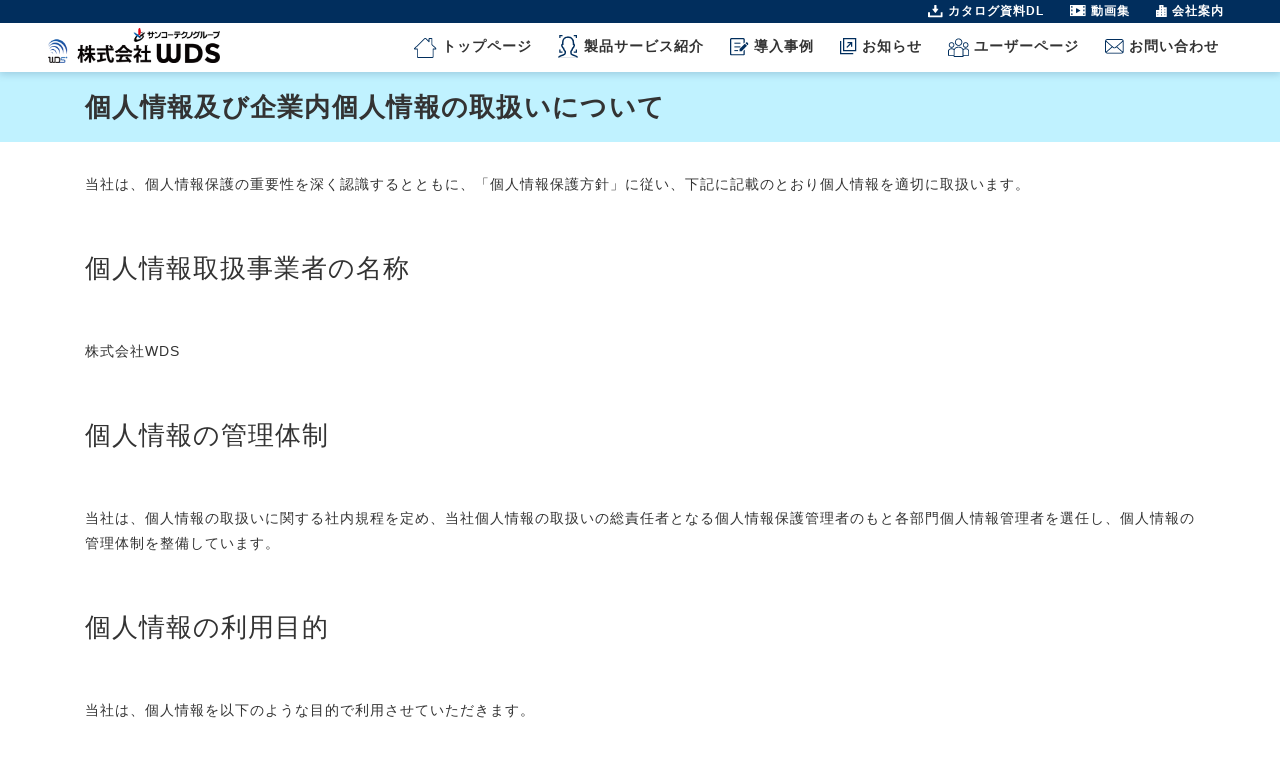

--- FILE ---
content_type: text/html; charset=UTF-8
request_url: https://www.wd-s.com/privacy/
body_size: 19513
content:
<!DOCTYPE html PUBLIC "-//W3C//DTD XHTML 1.0 Transitional//EN" "http://www.w3.org/TR/xhtml1/DTD/xhtml1-transitional.dtd">
<html xmlns="http://www.w3.org/1999/xhtml" xml:lang="ja" lang="ja">
<head>
<meta name="viewport" content="width=device-width, initial-scale=1">
<meta http-equiv="Content-Type" content="text/html; charset=UTF-8" />
<meta http-equiv="Content-Script-Type" content="text/javascript" />
<meta http-equiv="Content-Style-Type" content="text/css" />
<meta http-equiv="Cache-Control" content="no-cache" />
<meta http-equiv="Pragma" content="no-cache" />
<meta name="robots" content="INDEX,FOLLOW" />
<title>個人情報及び企業内個人情報の取扱いについて | WDS for AI &amp; IoT | エッジAIカメラと無線の融合機器メーカー</title>
<meta name="description" content="IoTには欠かせない無線機器の製作と,IoTが発展するために必要とされるAIエッジコンピューティングによる顔認証カメラの製作販売を行っています。ラズベリーパイ上でKDDI社のLTE-Mを利用できる「IoT-Pi」の販売からAIカメラ「ナンシー」の販売等、IoTソリューションには有望なデバイスをそろえております。" />
<meta name="keywords" content="IoT,IOT,wireless,無線,Gateway,AI,エッジAI顔認証,検温器,アルコール検知,ワクチン接種回数管理,IoT,wireless,wirelessdesign,無線,受託開発,LTE,ZigBee,Buletooth,BLE,Low energy,Multihop,Location,geolocation" />

<script src="https://ajax.googleapis.com/ajax/libs/jquery/2.1.4/jquery.min.js"></script>
<script type="text/javascript">
$.noConflict();
</script>

<script type="text/javascript" src="../_administrator/css/default/js/contents.js"></script>
<link type="text/css" rel="stylesheet" href="../_administrator/css/default/contents_parts_2017.css" />
<link type="text/css" rel="stylesheet" href="../_administrator/css/default/system_decolate.css" />
<link type="text/css" rel="stylesheet" href="../_templates/custom/css/style.css" />
<link href="../_administrator/css/lightbox.css" rel="stylesheet" type="text/css" media="screen" />
<script type="text/javascript" src="../_administrator/js/slibs.js"></script>
<script type="text/javascript" src="https://design.secure-cms.net/host/script/script5.js" integrity="sha384-wDZXZOZYlKSTi1fcGV6n7FzLHcpOG8wkYBRAFCA5PMT56QIw/r7/iyVfGcRim7TA" crossorigin="anonymous"></script>
<script type="text/javascript">jQuery.noConflict();</script>
<script type="text/javascript" src="../_administrator/js/common.js"></script>
<link href="../_administrator/css/lightbox_2.css" rel="stylesheet" type="text/css" media="screen" />
<meta http-equiv="Content-Security-Policy" content="upgrade-insecure-requests">
<link href="../_administrator/css/default/alert.css" rel="stylesheet" type="text/css" />
<link href="../_administrator/css/index.php?from=login" rel="stylesheet" type="text/css" />
<script type="text/javascript" defer="defer" async="async" src="../_administrator/js/llibs.js"></script>
<link rel="shortcut icon" href="../favicon.ico?f=1768966334" type="image/vnd.microsoft.icon">
<link rel="icon" href="../favicon.ico?f=1768966334" type="image/vnd.microsoft.icon">
<script type="text/javascript" src="../_templates/custom/js/common.js"></script>

<script>get_cookie_banner_settings();</script>
<script>
  (function(d) {
    var config = {
      kitId: 'rjr0dvp',
      scriptTimeout: 3000,
      async: true
    },
    h=d.documentElement,t=setTimeout(function(){h.className=h.className.replace(/\bwf-loading\b/g,"")+" wf-inactive";},config.scriptTimeout),tk=d.createElement("script"),f=false,s=d.getElementsByTagName("script")[0],a;h.className+=" wf-loading";tk.src='https://use.typekit.net/'+config.kitId+'.js';tk.async=true;tk.onload=tk.onreadystatechange=function(){a=this.readyState;if(f||a&&a!="complete"&&a!="loaded")return;f=true;clearTimeout(t);try{Typekit.load(config)}catch(e){}};s.parentNode.insertBefore(tk,s)
  })(document);
</script><link href="/index.php?a=webfont" rel="stylesheet" type="text/css" />
</head>
<body class="pagetemp-column1">
<div id="sitedesign-pagetop">
  
<!-- ************************************************** header ************************************************** -->
  <div class="siteblock-header">
    <div class="lay-container-fluid  ">
      
        <div class="sitedesign-headernav naviBox">

          <input type="checkbox" id="sitedesign-headernav-input" />
          <label for="sitedesign-headernav-input" class="sitedesign-headernav-button">
            <span class="sitedesign-headernav-buttonbar"></span>
          </label>

          <div class="sitedesign-headernav-group" id="hearderNav461">
            <ul class="sitedesign-headernav-list"><li class="menu-level-0"><a class="menu  " href="../" target="_self">トップページ</a></li><li class="menu-level-0"><a class="menu  " href="../products/" target="_self">製品サービス紹介</a></li><li class="menu-level-0"><a class="menu  " href="../case/" target="_self">導入事例</a></li><li class="menu-level-0"><a class="menu  " href="../contact/" target="_self">お問い合わせ</a></li><li class="menu-level-0"><a class="menu  " href="../news/" target="_self">新着情報</a></li><li class="menu-level-0"><a class="menu  " href="../release/" target="_self">リリース</a></li><li class="menu-level-0"><a class="menu  " href="../catalog/" target="_self">カタログ資料DL</a></li><li class="menu-level-0"><a class="menu  " href="../video/" target="_self">動画集</a></li><li class="menu-level-0"><a class="menu  " href="../company-topics/" target="_self">会社案内</a></li><li class="menu-level-0"><a class="menu  " href="../user/" target="_self">ユーザーページ</a></li></ul>          </div>

        </div>
        
        <div class="sitedesign-headernav naviBox">

          <input type="checkbox" id="sitedesign-headernav-input" />
          <label for="sitedesign-headernav-input" class="sitedesign-headernav-button">
            <span class="sitedesign-headernav-buttonbar"></span>
          </label>

          <div class="sitedesign-headernav-group" id="hearderNav459">
            <ul class="sitedesign-headernav-list"><li class="menu-level-0"><a class="menu  " href="../catalog/" target="_self"><img class="menu-icon" src="../images/icon_gn_07.png" alt=""../>カタログ資料DL</a></li><li class="menu-level-0"><a class="menu  " href="../video/" target="_self"><img class="menu-icon" src="../../images/icon_gn_08.png" alt="" ..="">動画集</a></li><li class="menu-level-0"><a class="menu  " href="../company-topics/" target="_self"><img class="menu-icon" src="../images/icon_gn_09.png" alt=""../>会社案内</a></li></ul>          </div>

        </div>
        <div class="freeParts">
    <div class="box">
        <div class="boxTop">
            <div class="boxBottom">
                <div class=" cparts-id468--01 box cparts-header-block">
<div class="lay-row">
<div class="lay-col12-12 cparts-body-block">
<div class="cparts-header-block__logo" id="logo">
<div class=" box cparts-id403--01 lay-margin-b--3">
<div class="lay-row">
<div class="cparts-img-block lay-img-width--max lay-col12-xs-12"><a href="../"><img alt="サンコー入りロゴ_白抜き_大" src="../images/images20240828130925.png" style="max-height: 35px; width: auto;" /></a></div>
</div>
</div>
</div>
</div>
</div>
</div>            </div>
        </div>
    </div>
</div>
        <div class="sitedesign-headernav naviBox">

          <input type="checkbox" id="sitedesign-headernav-input" />
          <label for="sitedesign-headernav-input" class="sitedesign-headernav-button">
            <span class="sitedesign-headernav-buttonbar"></span>
          </label>

          <div class="sitedesign-headernav-group" id="hearderNav10">
            <ul class="sitedesign-headernav-list"><li class="menu-level-0"><a class="menu  " href="../" target="_self"><img class="menu-icon" src="../images/icon_gn_01.png" alt="">トップページ</a></li><li class="menu-level-0"><a class="menu  " href="../products/" target="_self"><img class="menu-icon" src="../images/icon_gn_02.png" alt=""../>製品サービス紹介</a></li><li class="menu-level-0"><a class="menu  " href="../case/" target="_self"><img class="menu-icon" src="../images/icon_gn_03.png" alt=""../>導入事例</a></li><li class="menu-level-0"><div class="menu  "><img class="menu-icon" src="../images/icon_gn_05.png" alt=""../>お知らせ</div><ul class="sitedesign-headernav-list"><li class="menu-level-1"><a class="menu  " href="../news/" target="_self">新着情報</a></li><li class="menu-level-1"><a class="menu  " href="../release/" target="_self">リリース</a></li></ul></li><li class="menu-level-0"><a class="menu  " href="../user/" target="_self"><img class="menu-icon" src="../images/icon_gn_06.png" alt=""../>ユーザーページ</a></li><li class="menu-level-0"><a class="menu  " href="../contact/" target="_self"><img class="menu-icon" src="../images/icon_gn_04.png" alt=""../>お問い合わせ</a></li><li class="menu-level-1"><a class="menu  " href="../video/randr/" target="_self">第28回R&R建築再生展2024</a></li></ul>          </div>

        </div>
            </div>
  </div>
<!-- ************************************************** // header ************************************************** -->

<!-- ************************************************** upper ************************************************** -->
    <!-- ************************************************** // upper ************************************************** -->

<!-- ************************************************** main ************************************************** -->
  <div class="siteblock-main">
    <div class="lay-container-xl  ">
      <div class="freePage"><div class=" cparts-id458--09 cparts-h2icon--left product_page_menu fullsize">
<h1 class="cparts-id458--09__ttl lay-reset-title"><span class="cparts-txt-block ">個人情報及び企業内個人情報の取扱いについて</span></h1>
</div>
<div class=" cparts-id119 lay-margin-b--3 box" style="margin-top:30px;">
<div class="lay-row">
<div class="lay-col12-xs-12 lay-col12-md-12 lay-col12-lg-12">
<div class="cparts-txt-block lay-reset-child"><p>当社は、個人情報保護の重要性を深く認識するとともに、「個人情報保護方針」に従い、下記に記載のとおり個人情報を適切に取扱います。</p></div>
</div>
</div>
</div><h2>個人情報取扱事業者の名称</h2>

<div>
<p>株式会社WDS</p>
</div>
<h2>個人情報の管理体制</h2>
<div>
<p>当社は、個人情報の取扱いに関する社内規程を定め、当社個人情報の取扱いの総責任者となる個人情報保護管理者のもと各部門個人情報管理者を選任し、個人情報の管理体制を整備しています。</p>
</div>
<h2>個人情報の利用目的</h2>
<div>
<p>当社は、個人情報を以下のような目的で利用させていただきます。</p>
</div>
<h2>お取引における契約の履行</h2>
<div>
<p>当社が取扱う商品、サービスに関するご案内<br />
当社が主催、共催、および協賛するセミナー、展示会、商品説明会へのご案内<br />
お客さま満足度調査等のアンケートのお願い<br />
年賀状等の送付<br />
お問い合わせ業務の過程で取得した電話による音声等の個人情報は、当該業務を行うためにのみ利用します。</p>
</div>
<h2>個人情報の取得、利用</h2>
<div>
<p>当社は、個人情報の取得または利用においては利用目的を明確にするとともに法令を遵守して行います。また法令に定める特別の場合を除いて、ご本人の同意なく利用目的の範囲を超えて利用しません。</p>
</div>
<h2>個人情報の第三者への開示・提供</h2>
<div>
<p>当社は、個人情報を、法令に定める特別の場合を除いて、ご本人の同意なく第三者へ開示・提供しません。</p>
</div>
<h2>個人情報の安全管理</h2>
<div>
<p>当社は、役員、従業員、その他、個人情報の取扱いに関わるすべての従業者に、個人情報保護研修を実施し個人情報保護の重要性を周知するとともに、機密保持誓約書の提出を義務付けています。また取得した個人情報の漏洩、滅失または毀損の防止、その他個人情報の安全管理のために必要かつ適切な措置を講じ、これらの定期的点検を行います。</p>
</div>
<h2>個人情報の取扱いの委託</h2>
<div>
<p>当社では、取得した個人情報を上記利用目的の遂行上、取扱いを社外に委託する場合があります。この場合、当社が定めた水準を満たす者を委託先とし、個人情報の取扱いについて適切な指導・監督を行います。</p>
</div>
<h2>個人情報の開示、訂正、利用停止等</h2>
<div>
<p>当社では、ご本人からの個人情報に関する開示、訂正、利用停止等の要請をいただいた場合は、速やかに対応します。</p>
</div>
<h2>当社が所属する「認定個人情報保護義務団体」</h2>
<div>
<p>当社は、総務省の認定を受けた電気通信事業者（A-30-16881）です。</p>
</div>
<h2>個人情報保護管理者</h2>
<div>
<p>代表取締役 山田浩之</p>
</div>
<h2>個人情報に関するお問い合わせ</h2>
<div>
<p>受付窓口：<br />
TEL：03-6822-7439 月～金／10:00～17:00（祝日、当社休日を除く）<br />
e-mail：info@wd-s.com</p>
</div></div>    </div>
  </div>
<!-- ************************************************** // main ************************************************** -->

<!-- ************************************************** bottom ************************************************** -->
    <!-- ************************************************** // bottom ************************************************** -->

<!-- ************************************************** opt ************************************************** -->
    
      
    <div class="siteblock-opt3">
    <div class="lay-container-xl  ">
      <div class="freeParts">
    <div class="box">
        <div class="boxTop">
            <div class="boxBottom">
                <div class=" box cparts-id437--01 lay-margin-b--3 footer-contact-info" col-flex="1-2" style="margin-bottom: 0;">
<div class="lay-row">
<div class="cparts-img-block lay-img-width--max lay-col12-xs-12 lay-col12-md-3 lay-col12-lg-3"><img alt="サンコー入りロゴ_白抜き_大" src="../images/images20240828130925.png" width="330" /></div>
<div class="cparts-txt-block lay-reset-child lay-col12-xs-12 lay-col12-md-9 lay-col12-lg-9 "><p><span style="border: 1px solid #012e5d; padding: 3px 10px;">お気軽にお問い合わせください </span></p> <p>TEL <span style="font-size: 2rem; font-weight: 700;">03-6822-7439</span></p> <p>受付時間 10:00 - 18:00 ［ 土・日・祝日除く］</p> <p style="font-size: 1.2rem;">〒116-0013 東京都荒川区西日暮里2-22-1ステーションプラザタワー504号 電話：03-6822-7439&nbsp;</p></div>
</div>
</div>            </div>
        </div>
    </div>
</div>    </div>
  </div>
  <!-- ************************************************** opt ************************************************** -->

<!-- パンくずナビ -->
<div class="sitedesign-topicpath">
    <div class="lay-container-xl">
      <ol class="sitedesign-breadcrumb"><li class="sitedesign-breadcrumb--top"><a href="../">ホーム</a></li><li>個人情報及び企業内個人情報の取扱いについて</li></ol>    </div>
</div>
<!-- // パンくずナビ -->
  
  <!-- ページの先頭へ戻る -->
  <div class="sitedesign-pagetopbtn">
    <a href="#sitedesign-pagetop">ページの先頭へ戻る</a>
  </div>
  <!-- // ページの先頭へ戻る -->

<!-- ************************************************** footer ************************************************** -->
<div class="siteblock-footer">
<div class="lay-container-xl  ">
    <div class="freeParts">
    <div class="box">
        <div class="boxTop">
            <div class="boxBottom">
                <div class=" cparts-id119 lay-margin-b--3 box">
<div class="lay-row">
<div class="cparts-txt-block lay-col12-xs-12 lay-col12-md-12 lay-col12-lg-12 lay-reset-child footer-list">
<ul>
    <li><a href="../">トップページ</a></li>
    <li><a href="../products/">製品サービス紹介</a>
    <ul>
        <li class="bottom-menu-no-bullet"><a href="../products/#sitedesign-pagetop">エッジAI関連</a></li>
        <li class="bottom-menu-no-bullet"><a href="../products/#prod02">ifLink関連</a></li>
        <li class="bottom-menu-no-bullet"><a href="../products/#prod03">無線関連</a></li>
    </ul>
    </li>
    <li><a href="../case/">導入事例</a>
    <ul>
        <li><a href="../case/EG-Keeper/">EG-Keeper</a><span style="font-size: 10.5px;">&reg;</span></li>
    </ul>
    </li>
    <li><span style="font-size:1.1em; font-weight: 700;">お知らせ</span>
    <ul>
        <li><a href="../news/">新着情報</a></li>
        <li><a href="../release/">リリース</a></li>
    </ul>
    </li>
    <li><a href="../catalog/">カタログ資料DL</a>
    <ul>
        <li><a href="../catalog/#c01">EG-Keeper<span style="font-size: 10.5px;">&reg;</span>関連</a></li>
        <li><a href="../catalog/#c02">Eeye関連</a></li>
        <li><a href="../catalog/#c03">EG-Box関連</a></li>
        <li><a href="../catalog/#c04">Closed Buster&trade;関連</a></li>
        <li><a href="../catalog/#c05">無線通信機器関連</a></li>
    </ul>
    </li>
    <li><a href="../video/">動画集</a>
    <ul>
        <li><a href="../video/#v01">EG-Keeper<span style="font-size: 10.5px;">&reg;</span>関連</a></li>
        <li><a href="../video/#v02">Eeye関連</a></li>
        <li><a href="../video/#v03">展示会関連</a></li>
        <li><a href="../video/#v04">その他</a></li>
    </ul>
    </li>
    <li><a href="../company-topics/">会社案内</a>
    <ul>
        <li><a href="../company-topics/#about">会社概要</a></li>
        <li><a href="../company-topics/#sanko-techno-group">サンコーテクノグループ</a></li>
        <li><a href="../company-topics/#access">アクセス</a></li>
    </ul>
    </li>
    <li><a href="../user/">ユーザーページ</a>
    <ul>
        <li><a href="../user/eg-keeper-dl-login/">EG-Keeper</a><span style="font-size: 10.5px;">&reg;</span></li>
        <li><a href="../user/eeye_download/">Eeye</a></li>
        <li><a href="../user/iot-pi_download/">IoT-Pi</a><span style="font-size: 10.5px;">&reg;</span></li>
        <li><a href="../user/conb_download/">ConB-KYW01</a></li>
    </ul>
    </li>
    <li><a href="../contact/">お問合せ</a></li>
</ul>
</div>
</div>
</div>            </div>
        </div>
    </div>
</div></div>

<address>
<span>Copyright © WDS Co.,Ltd. All Rights Reserved.</span>
</address>

</div>
<!-- ************************************************** // id="footer" ************************************************** -->
  
</div>
<div id="published" style="display:none">&nbsp;</div></body>
</html>

--- FILE ---
content_type: text/html; charset=UTF-8
request_url: https://www.wd-s.com/index.php?a=free_page/get_cookie_policy_setting/
body_size: 3058
content:
[{"site_path":"","cms_rev_no":"-1","site_title":"WDS for AI & IoT | \u30a8\u30c3\u30b8AI\u30ab\u30e1\u30e9\u3068\u7121\u7dda\u306e\u878d\u5408\u6a5f\u5668\u30e1\u30fc\u30ab\u30fc","description":"IoT\u306b\u306f\u6b20\u304b\u305b\u306a\u3044\u7121\u7dda\u6a5f\u5668\u306e\u88fd\u4f5c\u3068,IoT\u304c\u767a\u5c55\u3059\u308b\u305f\u3081\u306b\u5fc5\u8981\u3068\u3055\u308c\u308bAI\u30a8\u30c3\u30b8\u30b3\u30f3\u30d4\u30e5\u30fc\u30c6\u30a3\u30f3\u30b0\u306b\u3088\u308b\u9854\u8a8d\u8a3c\u30ab\u30e1\u30e9\u306e\u88fd\u4f5c\u8ca9\u58f2\u3092\u884c\u3063\u3066\u3044\u307e\u3059\u3002\u30e9\u30ba\u30d9\u30ea\u30fc\u30d1\u30a4\u4e0a\u3067KDDI\u793e\u306eLTE-M\u3092\u5229\u7528\u3067\u304d\u308b\u300cIoT-Pi\u300d\u306e\u8ca9\u58f2\u304b\u3089AI\u30ab\u30e1\u30e9\u300c\u30ca\u30f3\u30b7\u30fc\u300d\u306e\u8ca9\u58f2\u7b49\u3001IoT\u30bd\u30ea\u30e5\u30fc\u30b7\u30e7\u30f3\u306b\u306f\u6709\u671b\u306a\u30c7\u30d0\u30a4\u30b9\u3092\u305d\u308d\u3048\u3066\u304a\u308a\u307e\u3059\u3002","keyword":"IoT,IOT,wireless,\u7121\u7dda,Gateway,AI,\u30a8\u30c3\u30b8AI\u9854\u8a8d\u8a3c,\u691c\u6e29\u5668,\u30a2\u30eb\u30b3\u30fc\u30eb\u691c\u77e5,\u30ef\u30af\u30c1\u30f3\u63a5\u7a2e\u56de\u6570\u7ba1\u7406,IoT,wireless,wirelessdesign,\u7121\u7dda,\u53d7\u8a17\u958b\u767a,LTE,ZigBee,Buletooth,BLE,Low energy,Multihop,Location,geolocation","site_mail":"info@wd-s.com","copyright":"Copyright \u00a9 WDS Co.,Ltd. All Rights Reserved.","cms_language":"ja","cookie_consent_popup_flag":"0","cookie_consent_message":"","site_close_image":"","site_close_message":"","site_auto_backup":"0","site_auto_backup_limit":"4","tellink":"0","site_jquery_ver":"","site_jqueryui_ver":"","site_bootstrap_ver":"","site_jquery_autoloading":"1","_path":"","rev_no":"-1","_title":"WDS for AI & IoT | \u30a8\u30c3\u30b8AI\u30ab\u30e1\u30e9\u3068\u7121\u7dda\u306e\u878d\u5408\u6a5f\u5668\u30e1\u30fc\u30ab\u30fc","ription":"IoT\u306b\u306f\u6b20\u304b\u305b\u306a\u3044\u7121\u7dda\u6a5f\u5668\u306e\u88fd\u4f5c\u3068,IoT\u304c\u767a\u5c55\u3059\u308b\u305f\u3081\u306b\u5fc5\u8981\u3068\u3055\u308c\u308bAI\u30a8\u30c3\u30b8\u30b3\u30f3\u30d4\u30e5\u30fc\u30c6\u30a3\u30f3\u30b0\u306b\u3088\u308b\u9854\u8a8d\u8a3c\u30ab\u30e1\u30e9\u306e\u88fd\u4f5c\u8ca9\u58f2\u3092\u884c\u3063\u3066\u3044\u307e\u3059\u3002\u30e9\u30ba\u30d9\u30ea\u30fc\u30d1\u30a4\u4e0a\u3067KDDI\u793e\u306eLTE-M\u3092\u5229\u7528\u3067\u304d\u308b\u300cIoT-Pi\u300d\u306e\u8ca9\u58f2\u304b\u3089AI\u30ab\u30e1\u30e9\u300c\u30ca\u30f3\u30b7\u30fc\u300d\u306e\u8ca9\u58f2\u7b49\u3001IoT\u30bd\u30ea\u30e5\u30fc\u30b7\u30e7\u30f3\u306b\u306f\u6709\u671b\u306a\u30c7\u30d0\u30a4\u30b9\u3092\u305d\u308d\u3048\u3066\u304a\u308a\u307e\u3059\u3002","ord":"IoT,IOT,wireless,\u7121\u7dda,Gateway,AI,\u30a8\u30c3\u30b8AI\u9854\u8a8d\u8a3c,\u691c\u6e29\u5668,\u30a2\u30eb\u30b3\u30fc\u30eb\u691c\u77e5,\u30ef\u30af\u30c1\u30f3\u63a5\u7a2e\u56de\u6570\u7ba1\u7406,IoT,wireless,wirelessdesign,\u7121\u7dda,\u53d7\u8a17\u958b\u767a,LTE,ZigBee,Buletooth,BLE,Low energy,Multihop,Location,geolocation","_mail":"info@wd-s.com","right":"Copyright \u00a9 WDS Co.,Ltd. All Rights Reserved.","language":"ja","ie_consent_popup_flag":"0","ie_consent_message":"","_close_image":"","_close_message":"","_auto_backup":"0","_auto_backup_limit":"4","ink":"0","_jquery_ver":"","_jqueryui_ver":"","_bootstrap_ver":"","_jquery_autoloading":"1"}]

--- FILE ---
content_type: text/css; charaset=utf-8;charset=UTF-8
request_url: https://www.wd-s.com/index.php?a=webfont
body_size: -54
content:
@import url(//fonts.googleapis.com/css?family=Sawarabi+Mincho);
@import url(//fonts.googleapis.com/css?family=Sawarabi+Gothic);
@import url(//fonts.googleapis.com/earlyaccess/kokoro.css);
@import url(//fonts.googleapis.com/css?family=Noto+Serif+JP);


--- FILE ---
content_type: application/javascript
request_url: https://www.wd-s.com/_templates/custom/js/common.js
body_size: 14735
content:
// JavaScript Document

(function($){
  
  $(window).on('load resize', function(){
    
    // HEADERの高さ
    var headerH = $('.siteblock-header').innerHeight();
    
    // アンカーへジャンプ時のヘッダー高さ追加
    let urlHash = location.hash;
    if ($(urlHash).length) {
      let position = $(urlHash).offset().top - headerH;
      $('html, body').animate({ scrollTop: position }, 0);
    }
    /*
    // スクロール時HEADER固定（高さが250px以下の場合）
    if (headerH < 250) {
      $(window).scroll(function () {
        if ($(this).scrollTop() > 60) {
          $('.siteblock-header').addClass('sitedesign-fixed');
          $('#sitedesign-pagetop').css({'paddingTop':headerH + 'px'});
        } else {
          $('.siteblock-header').removeClass('sitedesign-fixed');
          $('#sitedesign-pagetop').css({'paddingTop':''});
        }
      });
      
      if (window.matchMedia( "(max-width: 768px)" ).matches && $('#published').length) {
        $('a[name]').css({'display':'block','marginTop':'-' + headerH - 100 + 'px','paddingTop':headerH + 100 + 'px'});
      } else if (window.matchMedia( "(min-width: 767px)" ).matches && $('#published').length) {
        $('a[name]').css({'display':'block','marginTop':'-' + headerH - 50 + 'px','paddingTop':headerH + 50 + 'px'});
      }
    }
    */
    // スマホ用テーブル縦表示classの追加
    var tableW = $('form table').outerWidth(); //フォーム内のテーブルの幅を取得
    var w = 737; //分岐になる幅
    if ( tableW <= w) {
        $('.mailform-table').addClass('table-style--row'); //メールフォームのテーブルにclass追加
        $('.commentFormBox table').addClass('table-style--row'); //ブログコメント（入力画面）のテーブルにclass追加
    }else{
        $('.mailform-table').removeClass('table-style--row');
        $('.commentFormBox table').removeClass('table-style--row');
    }

    var tableW02 = $('.blogCommentsBox table').outerWidth(); //フォーム内のテーブルの幅を取得
    if ( tableW02 <= w) {
        $('.blogCommentsBox table').addClass('table-style--row');  //ブログコメント（確認画面）のテーブルにclass追加
    }else{
        $('.blogCommentsBox table').removeClass('table-style--row');
    }
    
    // 親幅による商品カタログの列数変更
    $('.catalog_new,.catalog_picup,.catalog_random,.catalog_popular').each(function(){
      var catalogW = $(this).outerWidth();
      if (catalogW <= 539) {
        $(this).find('.col-xs-12').css('width','');
      } else if (540 <= catalogW && catalogW <= 719) {
        $(this).find('.col-xs-12').css('width','50%');
      } else if (720 <= catalogW && catalogW <= 959) {
        $(this).find('.col-xs-12').css('width','33.333%');
      } else {
        $(this).find('.col-xs-12').css('width','25%');
      }
    });
    
    // 営業カレンダーとイベントカレンダーの掲載月数に合わせたレイアウト変更
    // 「親要素」のDIV幅が1110px以上であれば最大3列、690px以上であれば最大2列（1つの場合は1列）にする
    setTimeout(function(){
      $('table.calendar').parent('div').each(function() {
        let parent = $(this).attr('id');
        if ($(this).width() >= 1110) {
            if ($(this).children('table').length == 2) {
                $(this).append('<style>#'+parent+' table{width:calc(50% - 30px);display:inline-table;margin:0 15px 30px;} #'+parent+'{display: flex;flex-wrap: wrap;align-items: baseline;margin-left: -10px;margin-right: -10px;} #'+parent+' .calendar_head,#'+parent+' .calendar_bottom,#'+parent+' > div.clearfix{width:100%;margin:0 10px;}</style>');
                if ($(this).find('.calendar_head').length > 0) {
                    $(this).parent('.businessCalendarBody').append('<style>#'+parent+' table{width:calc(50% - 30px);display:inline-table;margin:0 15px 30px;} #'+parent+'{display: flex;flex-wrap: wrap;align-items: baseline;margin-left: -10px;margin-right: -10px;} #'+parent+' .calendar_head,#'+parent+' .calendar_bottom,#'+parent+' > div.clearfix{width:100%;margin:0 10px;}</style>');
                }
            }else if($(this).children('table').length >= 3){
                $(this).append('<style>#'+parent+' table{width:calc(33.333% - 30px);display:inline-table;margin:0 15px 30px;} #'+parent+'{display: flex;flex-wrap: wrap;align-items: baseline;margin-left: -10px;margin-right: -10px;} #'+parent+' .calendar_head,#'+parent+' .calendar_bottom,#'+parent+' > div.clearfix{width:100%;margin:0 10px;}</style>');
                if ($(this).find('.calendar_head').length > 0) {
                    $(this).parent('.businessCalendarBody').append('<style>#'+parent+' table{width:calc(33.333% - 30px);display:inline-table;margin:0 15px 30px;} #'+parent+'{display: flex;flex-wrap: wrap;align-items: baseline;margin-left: -10px;margin-right: -10px;} #'+parent+' .calendar_head,#'+parent+' .calendar_bottom,#'+parent+' > div.clearfix{width:100%;margin:0 10px;}</style>');
                }
            }
        }else if ($(this).width() >= 690) {
            if ($(this).children('table').length >= 2) {
                $(this).append('<style>#'+parent+' table{width:calc(50% - 30px);display:inline-table;margin:0 15px 30px;} #'+parent+'{display: flex;flex-wrap: wrap;align-items: baseline;margin-left: -10px;margin-right: -10px;} #'+parent+' .calendar_head,#'+parent+' .calendar_bottom,#'+parent+' > div.clearfix{width:100%;margin:0 10px;}</style>');
                if ($(this).find('.calendar_head').length > 0) {
                    $(this).parent('.businessCalendarBody').append('<style>#'+parent+' table{width:calc(50% - 30px);display:inline-table;margin:0 15px 30px;} #'+parent+'{display: flex;flex-wrap: wrap;align-items: baseline;margin-left: -10px;margin-right: -10px;} #'+parent+' .calendar_head,#'+parent+' .calendar_bottom,#'+parent+' > div.clearfix{width:100%;margin:0 10px;}</style>');
                }
            }
        }else if ($(this).width() < 690) {
            if ($(this).children('table').length >= 2) {
                $(this).find('style').empty();
                if ($(this).find('.calendar_head').length > 0) {
                    $(this).parent('.businessCalendarBody').find('style').empty();
                }
            }
        }
    });    
    
    }, 1000 );   

  });

  $(function(){
    
    // ハンバーガーメニューオープン時ページのスクロール禁止
    var pos;
    $('.sitedesign-headernav-button').click(function () {
      if ($('body').hasClass('sitedesign-naviOpen')){
        $('body').removeClass('sitedesign-naviOpen').css({'top': 0});
        window.scrollTo(0, pos);
      } else {
        pos = $(window).scrollTop();
        $('body').addClass('sitedesign-naviOpen').css({'top': -pos});
      }
    });
    
    // ハンバーガーメニューリンククリック時にメニューを閉じる（ページ内リンク対策）
    $('.sitedesign-headernav-list a').on('click', function () {
      if ($('#sitedesign-headernav-input').prop("checked")){
        $('#sitedesign-headernav-input').removeAttr("checked").prop("checked", false).change();
        $('body').removeClass('sitedesign-naviOpen');
      }
    });

    // PageTopへのスムーススクロール
    $('a[href^="#sitedesign-pagetop"]').click(function () {
      var target = jQuery(this.hash);
      var position = target.offset().top;
      jQuery('body,html').animate({
        scrollTop: position
      }, 300);
      return false;
    });
    
    // PageTopへ（非表示からスクロール時に表示）
    var topBtn = $('.sitedesign-pagetopbtn');
    topBtn.hide();
    $(window).scroll(function () {
      if ($(this).scrollTop() > 100) {
        topBtn.fadeIn();
      } else {
        topBtn.fadeOut();
      }
    });
    $(window).on("scroll", function() {
      documentHeight = $(document).height();
      scrollPosition = $(this).height() + jQuery(this).scrollTop();
      footerHeight = $("address").innerHeight();

      if (documentHeight - scrollPosition <= footerHeight) {
        $(".sitedesign-pagetopbtn").css({
          position: "fixed",
        });
      }
    });
    
    // リンク表記の統一
    // 送信ボタンから矢印記号を削除
    $('input.formConfiBu').each(function() {
      var btntxt = $(this).val();
      $(this).val(
        btntxt.replace(/ »/g,'')
      );
    });
    $('.blogCommentPost .returnBu a').each(function() {
      var btntxt02 = $(this).text();
      $(this).text(
        btntxt02.replace(/«/g,'')
      );
    });
    
    // ページャーの統一
    $('.pagination a').each(function() {
      var prevtxt01 = $(this).text();
      $(this).text(
        prevtxt01.replace(/ Prev/g,'')
      );
    });
    $('.pagination a').each(function() {
      var nexttxt01 = $(this).text();
      $(this).text(
        nexttxt01.replace(/Next /g,'')
      );
    });
    $('.catalogCategory .pageLinkBox a').each(function() {
      var prevtxt02 = $(this).text();
      $(this).text(
        prevtxt02.replace(/前へ/g,'‹')
      );
    });
    $('.catalogCategory .pageLinkBox a').each(function() {
      var nexttxt02 = $(this).text();
      $(this).text(
        nexttxt02.replace(/次へ/g,'›')
      );
    });
    $('.shopSearch .prevBu a').each(function() {
      var prevtxt03 = $(this).text();
      $(this).text(
        prevtxt03.replace(/< 前のページへ/g,'‹')
      );
    });
    $('.shopSearch .nextBu a').each(function() {
      var nexttxt03 = $(this).text();
      $(this).text(
        nexttxt03.replace(/次のページへ >/g,'›')
      );
    });
    $('.shopSearch .firstBu a').each(function() {
      var prevtxt04 = $(this).text();
      $(this).text(
        prevtxt04.replace(/ 最初のページへ/g,'')
      );
    });
    $('.shopSearch .lastBu a').each(function() {
      var nexttxt04 = $(this).text();
      $(this).text(
        nexttxt04.replace(/最後のページへ /g,'')
      );
    });
    
  });
  
  // 全てを読み込んでから表示
  $(window).on('load',function(){
    setTimeout(function(){
    $('body #sitedesign-pagetop').css({'opacity': 1})}, 100);
  });    
  
}(jQuery));


/*----------ユーザーページの折り畳み-----------*/
jQuery(document).ready(function($){
  $('.panel-header').click(function(){
    // Remove 'open' class from all other panel headers
    $('.panel-header').not(this).removeClass('open');

    // Close all other open panel-content elements except for the one clicked
    $('.panel-content').not($(this).next('.panel-content')).slideUp();

    // Toggle the display of the clicked panel-content
    $(this).next('.panel-content').slideToggle();

    // Toggle the "open" class on the clicked panel-header
    $(this).toggleClass('open');
  });
});

/*----------ユーザーページの折り畳み(test１)-----------*/
jQuery(document).ready(function($) {
    $(".accodian-wrap").children('.accodian-items:first-child').addClass("active").children(".discription").slideDown(400);

    $(".accodian-items > .title").on("click", function(e) {
        if ($(this).parents(".accodian-items").hasClass("active") && (!($(this).parent().hasClass("active")))) {
            $(this).parent().siblings().removeClass("active");
            $(this).parent().addClass("active");
            $(this).parent().siblings(".accodian-items").children(".discription").slideUp(400);
            $(this).siblings(".discription").slideDown(400);
        } else if ($(this).parents(".accodian-items").hasClass("active") && $(this).parent().hasClass("active")) {
            $(this).parent().removeClass("active");
            $(this).siblings(".discription").slideUp(400);
        } else {
            $(".accodian-items > .title").parent().removeClass("active");
            $(this).parent().addClass("active");
            $(".accodian-items > .discription").slideUp(400);
            $(this).siblings(".discription").slideDown(400);
        }
    });
});

/*----------ユーザーページの折り畳み(test２)-----------*/
jQuery(document).ready(function($) {
    $('.drop-header').on('click', function() {
        var drop = $(this).closest('.drop');

        if (!drop.hasClass('drop-active')) {
            drop.addClass('drop-active');
            drop.find('> .drop-content').slideDown();

            drop.siblings('.drop').removeClass('drop-active');
            drop.siblings('.drop').find('.drop').removeClass('drop-active');
            drop.siblings('.drop').find('.drop').find('.drop-content').slideUp();
            drop.siblings('.drop').find('.drop-content').slideUp();
        } else {
            drop.removeClass('drop-active');
            drop.find('.drop-content').slideUp();
            drop.find('.drop').removeClass('drop-active');
        }
    });
});

/*----------ユーザーページの折り畳み(test3)-----------*/
jQuery(document).ready(function($) {
  $('.accordion h4').click(function() {
    var $clickedElement = $(this);

    // Toggle active class
    $clickedElement.toggleClass('active');

    // Close all children of the clicked element
    $clickedElement.next('ul').find('ul').slideUp(350);

    // Close all open siblings and their children
    $clickedElement.parents('li').siblings().find('ul').slideUp(350);

    // Remove active class from siblings
    $clickedElement.parents('li').siblings().find('h4').removeClass('active');

    // Remove active class from children in the clicked element
    $clickedElement.next('ul').find('h4').removeClass('active');

    // Remove active class from children in other accordion divs
    $('.accordion').not($clickedElement.closest('.accordion')).find('h4').removeClass('active');
    $('.accordion').not($clickedElement.closest('.accordion')).find('ul').find('ul').slideUp(350);

    // Toggle visibility of the clicked element's children
    $clickedElement.next('ul').slideToggle(350);
  });
  // Add a class to li elements without child ul
  $('.accordion li:not(:has(ul))').addClass('no-child');
});

/*---------®に<sup></sup>を追加-------------*/

        jQuery(document).ready(function($){
            $('body *').contents().each(function() {
                if (this.nodeType === 3) {
                    var text = this.nodeValue;
                    if (text && text.indexOf('®') !== -1 && text.indexOf('<sup>®</sup>') === -1) {
                        var replacedText = text.replace(/®/g, '<sup>®</sup>');
                        $(this).replaceWith(replacedText);
                    }
                }
            });
        });

